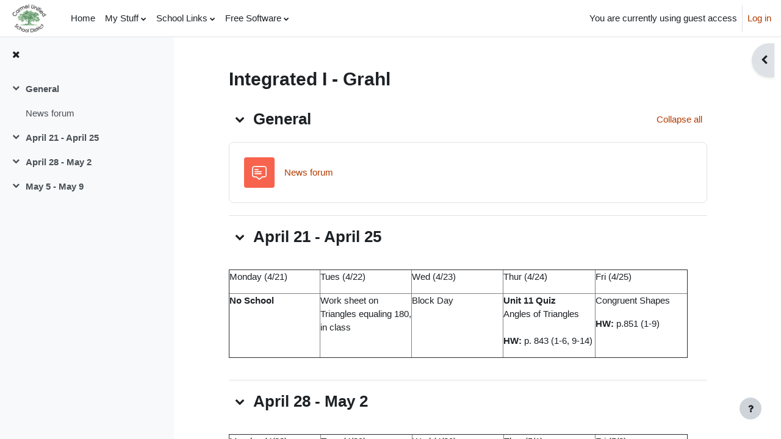

--- FILE ---
content_type: text/html; charset=utf-8
request_url: https://moodle.carmelunified.org/moodle/course/view.php?id=608
body_size: 84300
content:
<!DOCTYPE html>

<html  dir="ltr" lang="en-us" xml:lang="en-us">
<head>
    <title>Course: Integrated I - Grahl </title>
    <link rel="shortcut icon" href="https://moodle.carmelunified.org/moodle/theme/image.php/boost/theme/1758317104/favicon" />
    <meta http-equiv="Content-Type" content="text/html; charset=utf-8" />
<meta name="keywords" content="moodle, Course: Integrated I - Grahl " />
<link rel="stylesheet" type="text/css" href="https://moodle.carmelunified.org/moodle/theme/yui_combo.php?rollup/3.17.2/yui-moodlesimple-min.css" /><script id="firstthemesheet" type="text/css">/** Required in order to fix style inclusion problems in IE with YUI **/</script><link rel="stylesheet" type="text/css" href="https://moodle.carmelunified.org/moodle/theme/styles.php/boost/1758317104_1/all" />
<script>
//<![CDATA[
var M = {}; M.yui = {};
M.pageloadstarttime = new Date();
M.cfg = {"wwwroot":"https:\/\/moodle.carmelunified.org\/moodle","homeurl":{},"sesskey":"QjrXElg4wO","sessiontimeout":"14400","sessiontimeoutwarning":1200,"themerev":"1758317104","slasharguments":1,"theme":"boost","iconsystemmodule":"core\/icon_system_fontawesome","jsrev":"1754509966","admin":"admin","svgicons":true,"usertimezone":"America\/Los_Angeles","courseId":608,"courseContextId":71205,"contextid":71205,"contextInstanceId":608,"langrev":1764677645,"templaterev":"1754509966"};var yui1ConfigFn = function(me) {if(/-skin|reset|fonts|grids|base/.test(me.name)){me.type='css';me.path=me.path.replace(/\.js/,'.css');me.path=me.path.replace(/\/yui2-skin/,'/assets/skins/sam/yui2-skin')}};
var yui2ConfigFn = function(me) {var parts=me.name.replace(/^moodle-/,'').split('-'),component=parts.shift(),module=parts[0],min='-min';if(/-(skin|core)$/.test(me.name)){parts.pop();me.type='css';min=''}
if(module){var filename=parts.join('-');me.path=component+'/'+module+'/'+filename+min+'.'+me.type}else{me.path=component+'/'+component+'.'+me.type}};
YUI_config = {"debug":false,"base":"https:\/\/moodle.carmelunified.org\/moodle\/lib\/yuilib\/3.17.2\/","comboBase":"https:\/\/moodle.carmelunified.org\/moodle\/theme\/yui_combo.php?","combine":true,"filter":null,"insertBefore":"firstthemesheet","groups":{"yui2":{"base":"https:\/\/moodle.carmelunified.org\/moodle\/lib\/yuilib\/2in3\/2.9.0\/build\/","comboBase":"https:\/\/moodle.carmelunified.org\/moodle\/theme\/yui_combo.php?","combine":true,"ext":false,"root":"2in3\/2.9.0\/build\/","patterns":{"yui2-":{"group":"yui2","configFn":yui1ConfigFn}}},"moodle":{"name":"moodle","base":"https:\/\/moodle.carmelunified.org\/moodle\/theme\/yui_combo.php?m\/1754509966\/","combine":true,"comboBase":"https:\/\/moodle.carmelunified.org\/moodle\/theme\/yui_combo.php?","ext":false,"root":"m\/1754509966\/","patterns":{"moodle-":{"group":"moodle","configFn":yui2ConfigFn}},"filter":null,"modules":{"moodle-core-actionmenu":{"requires":["base","event","node-event-simulate"]},"moodle-core-languninstallconfirm":{"requires":["base","node","moodle-core-notification-confirm","moodle-core-notification-alert"]},"moodle-core-chooserdialogue":{"requires":["base","panel","moodle-core-notification"]},"moodle-core-maintenancemodetimer":{"requires":["base","node"]},"moodle-core-tooltip":{"requires":["base","node","io-base","moodle-core-notification-dialogue","json-parse","widget-position","widget-position-align","event-outside","cache-base"]},"moodle-core-lockscroll":{"requires":["plugin","base-build"]},"moodle-core-popuphelp":{"requires":["moodle-core-tooltip"]},"moodle-core-notification":{"requires":["moodle-core-notification-dialogue","moodle-core-notification-alert","moodle-core-notification-confirm","moodle-core-notification-exception","moodle-core-notification-ajaxexception"]},"moodle-core-notification-dialogue":{"requires":["base","node","panel","escape","event-key","dd-plugin","moodle-core-widget-focusafterclose","moodle-core-lockscroll"]},"moodle-core-notification-alert":{"requires":["moodle-core-notification-dialogue"]},"moodle-core-notification-confirm":{"requires":["moodle-core-notification-dialogue"]},"moodle-core-notification-exception":{"requires":["moodle-core-notification-dialogue"]},"moodle-core-notification-ajaxexception":{"requires":["moodle-core-notification-dialogue"]},"moodle-core-dragdrop":{"requires":["base","node","io","dom","dd","event-key","event-focus","moodle-core-notification"]},"moodle-core-formchangechecker":{"requires":["base","event-focus","moodle-core-event"]},"moodle-core-event":{"requires":["event-custom"]},"moodle-core-blocks":{"requires":["base","node","io","dom","dd","dd-scroll","moodle-core-dragdrop","moodle-core-notification"]},"moodle-core-handlebars":{"condition":{"trigger":"handlebars","when":"after"}},"moodle-core_availability-form":{"requires":["base","node","event","event-delegate","panel","moodle-core-notification-dialogue","json"]},"moodle-backup-backupselectall":{"requires":["node","event","node-event-simulate","anim"]},"moodle-backup-confirmcancel":{"requires":["node","node-event-simulate","moodle-core-notification-confirm"]},"moodle-course-categoryexpander":{"requires":["node","event-key"]},"moodle-course-management":{"requires":["base","node","io-base","moodle-core-notification-exception","json-parse","dd-constrain","dd-proxy","dd-drop","dd-delegate","node-event-delegate"]},"moodle-course-dragdrop":{"requires":["base","node","io","dom","dd","dd-scroll","moodle-core-dragdrop","moodle-core-notification","moodle-course-coursebase","moodle-course-util"]},"moodle-course-util":{"requires":["node"],"use":["moodle-course-util-base"],"submodules":{"moodle-course-util-base":{},"moodle-course-util-section":{"requires":["node","moodle-course-util-base"]},"moodle-course-util-cm":{"requires":["node","moodle-course-util-base"]}}},"moodle-form-dateselector":{"requires":["base","node","overlay","calendar"]},"moodle-form-passwordunmask":{"requires":[]},"moodle-form-shortforms":{"requires":["node","base","selector-css3","moodle-core-event"]},"moodle-question-chooser":{"requires":["moodle-core-chooserdialogue"]},"moodle-question-searchform":{"requires":["base","node"]},"moodle-question-preview":{"requires":["base","dom","event-delegate","event-key","core_question_engine"]},"moodle-availability_completion-form":{"requires":["base","node","event","moodle-core_availability-form"]},"moodle-availability_date-form":{"requires":["base","node","event","io","moodle-core_availability-form"]},"moodle-availability_grade-form":{"requires":["base","node","event","moodle-core_availability-form"]},"moodle-availability_group-form":{"requires":["base","node","event","moodle-core_availability-form"]},"moodle-availability_grouping-form":{"requires":["base","node","event","moodle-core_availability-form"]},"moodle-availability_profile-form":{"requires":["base","node","event","moodle-core_availability-form"]},"moodle-mod_assign-history":{"requires":["node","transition"]},"moodle-mod_quiz-quizbase":{"requires":["base","node"]},"moodle-mod_quiz-toolboxes":{"requires":["base","node","event","event-key","io","moodle-mod_quiz-quizbase","moodle-mod_quiz-util-slot","moodle-core-notification-ajaxexception"]},"moodle-mod_quiz-questionchooser":{"requires":["moodle-core-chooserdialogue","moodle-mod_quiz-util","querystring-parse"]},"moodle-mod_quiz-modform":{"requires":["base","node","event"]},"moodle-mod_quiz-autosave":{"requires":["base","node","event","event-valuechange","node-event-delegate","io-form"]},"moodle-mod_quiz-dragdrop":{"requires":["base","node","io","dom","dd","dd-scroll","moodle-core-dragdrop","moodle-core-notification","moodle-mod_quiz-quizbase","moodle-mod_quiz-util-base","moodle-mod_quiz-util-page","moodle-mod_quiz-util-slot","moodle-course-util"]},"moodle-mod_quiz-util":{"requires":["node","moodle-core-actionmenu"],"use":["moodle-mod_quiz-util-base"],"submodules":{"moodle-mod_quiz-util-base":{},"moodle-mod_quiz-util-slot":{"requires":["node","moodle-mod_quiz-util-base"]},"moodle-mod_quiz-util-page":{"requires":["node","moodle-mod_quiz-util-base"]}}},"moodle-message_airnotifier-toolboxes":{"requires":["base","node","io"]},"moodle-filter_glossary-autolinker":{"requires":["base","node","io-base","json-parse","event-delegate","overlay","moodle-core-event","moodle-core-notification-alert","moodle-core-notification-exception","moodle-core-notification-ajaxexception"]},"moodle-filter_mathjaxloader-loader":{"requires":["moodle-core-event"]},"moodle-editor_atto-editor":{"requires":["node","transition","io","overlay","escape","event","event-simulate","event-custom","node-event-html5","node-event-simulate","yui-throttle","moodle-core-notification-dialogue","moodle-core-notification-confirm","moodle-editor_atto-rangy","handlebars","timers","querystring-stringify"]},"moodle-editor_atto-plugin":{"requires":["node","base","escape","event","event-outside","handlebars","event-custom","timers","moodle-editor_atto-menu"]},"moodle-editor_atto-menu":{"requires":["moodle-core-notification-dialogue","node","event","event-custom"]},"moodle-editor_atto-rangy":{"requires":[]},"moodle-report_eventlist-eventfilter":{"requires":["base","event","node","node-event-delegate","datatable","autocomplete","autocomplete-filters"]},"moodle-report_loglive-fetchlogs":{"requires":["base","event","node","io","node-event-delegate"]},"moodle-gradereport_history-userselector":{"requires":["escape","event-delegate","event-key","handlebars","io-base","json-parse","moodle-core-notification-dialogue"]},"moodle-qbank_editquestion-chooser":{"requires":["moodle-core-chooserdialogue"]},"moodle-tool_capability-search":{"requires":["base","node"]},"moodle-tool_lp-dragdrop-reorder":{"requires":["moodle-core-dragdrop"]},"moodle-tool_monitor-dropdown":{"requires":["base","event","node"]},"moodle-assignfeedback_editpdf-editor":{"requires":["base","event","node","io","graphics","json","event-move","event-resize","transition","querystring-stringify-simple","moodle-core-notification-dialog","moodle-core-notification-alert","moodle-core-notification-warning","moodle-core-notification-exception","moodle-core-notification-ajaxexception"]},"moodle-atto_accessibilitychecker-button":{"requires":["color-base","moodle-editor_atto-plugin"]},"moodle-atto_accessibilityhelper-button":{"requires":["moodle-editor_atto-plugin"]},"moodle-atto_align-button":{"requires":["moodle-editor_atto-plugin"]},"moodle-atto_bold-button":{"requires":["moodle-editor_atto-plugin"]},"moodle-atto_charmap-button":{"requires":["moodle-editor_atto-plugin"]},"moodle-atto_clear-button":{"requires":["moodle-editor_atto-plugin"]},"moodle-atto_collapse-button":{"requires":["moodle-editor_atto-plugin"]},"moodle-atto_emojipicker-button":{"requires":["moodle-editor_atto-plugin"]},"moodle-atto_emoticon-button":{"requires":["moodle-editor_atto-plugin"]},"moodle-atto_equation-button":{"requires":["moodle-editor_atto-plugin","moodle-core-event","io","event-valuechange","tabview","array-extras"]},"moodle-atto_h5p-button":{"requires":["moodle-editor_atto-plugin"]},"moodle-atto_html-button":{"requires":["promise","moodle-editor_atto-plugin","moodle-atto_html-beautify","moodle-atto_html-codemirror","event-valuechange"]},"moodle-atto_html-codemirror":{"requires":["moodle-atto_html-codemirror-skin"]},"moodle-atto_html-beautify":{},"moodle-atto_image-button":{"requires":["moodle-editor_atto-plugin"]},"moodle-atto_indent-button":{"requires":["moodle-editor_atto-plugin"]},"moodle-atto_italic-button":{"requires":["moodle-editor_atto-plugin"]},"moodle-atto_link-button":{"requires":["moodle-editor_atto-plugin"]},"moodle-atto_managefiles-button":{"requires":["moodle-editor_atto-plugin"]},"moodle-atto_managefiles-usedfiles":{"requires":["node","escape"]},"moodle-atto_media-button":{"requires":["moodle-editor_atto-plugin","moodle-form-shortforms"]},"moodle-atto_noautolink-button":{"requires":["moodle-editor_atto-plugin"]},"moodle-atto_orderedlist-button":{"requires":["moodle-editor_atto-plugin"]},"moodle-atto_recordrtc-recording":{"requires":["moodle-atto_recordrtc-button"]},"moodle-atto_recordrtc-button":{"requires":["moodle-editor_atto-plugin","moodle-atto_recordrtc-recording"]},"moodle-atto_rtl-button":{"requires":["moodle-editor_atto-plugin"]},"moodle-atto_strike-button":{"requires":["moodle-editor_atto-plugin"]},"moodle-atto_subscript-button":{"requires":["moodle-editor_atto-plugin"]},"moodle-atto_superscript-button":{"requires":["moodle-editor_atto-plugin"]},"moodle-atto_table-button":{"requires":["moodle-editor_atto-plugin","moodle-editor_atto-menu","event","event-valuechange"]},"moodle-atto_title-button":{"requires":["moodle-editor_atto-plugin"]},"moodle-atto_underline-button":{"requires":["moodle-editor_atto-plugin"]},"moodle-atto_undo-button":{"requires":["moodle-editor_atto-plugin"]},"moodle-atto_unorderedlist-button":{"requires":["moodle-editor_atto-plugin"]}}},"gallery":{"name":"gallery","base":"https:\/\/moodle.carmelunified.org\/moodle\/lib\/yuilib\/gallery\/","combine":true,"comboBase":"https:\/\/moodle.carmelunified.org\/moodle\/theme\/yui_combo.php?","ext":false,"root":"gallery\/1754509966\/","patterns":{"gallery-":{"group":"gallery"}}}},"modules":{"core_filepicker":{"name":"core_filepicker","fullpath":"https:\/\/moodle.carmelunified.org\/moodle\/lib\/javascript.php\/1754509966\/repository\/filepicker.js","requires":["base","node","node-event-simulate","json","async-queue","io-base","io-upload-iframe","io-form","yui2-treeview","panel","cookie","datatable","datatable-sort","resize-plugin","dd-plugin","escape","moodle-core_filepicker","moodle-core-notification-dialogue"]},"core_comment":{"name":"core_comment","fullpath":"https:\/\/moodle.carmelunified.org\/moodle\/lib\/javascript.php\/1754509966\/comment\/comment.js","requires":["base","io-base","node","json","yui2-animation","overlay","escape"]},"mathjax":{"name":"mathjax","fullpath":"https:\/\/cdn.jsdelivr.net\/npm\/mathjax@2.7.9\/MathJax.js?delayStartupUntil=configured"}}};
M.yui.loader = {modules: {}};

//]]>
</script>

<script>
  (function(i,s,o,g,r,a,m){i['GoogleAnalyticsObject']=r;i[r]=i[r]||function(){
  (i[r].q=i[r].q||[]).push(arguments)},i[r].l=1*new Date();a=s.createElement(o),
  m=s.getElementsByTagName(o)[0];a.async=1;a.src=g;m.parentNode.insertBefore(a,m)
  })(window,document,'script','//www.google-analytics.com/analytics.js','ga');

  ga('create', 'UA-44124822-1', 'carmelunified.org');
  ga('send', 'pageview');

</script><meta name="robots" content="noindex" />
    <meta name="viewport" content="width=device-width, initial-scale=1.0">
</head>
<body  id="page-course-view-weeks" class="format-weeks limitedwidth  path-course path-course-view chrome dir-ltr lang-en_us yui-skin-sam yui3-skin-sam moodle-carmelunified-org--moodle pagelayout-course course-608 context-71205 category-4 uses-drawers drawer-open-index">
<div class="toast-wrapper mx-auto py-0 fixed-top" role="status" aria-live="polite"></div>
<div id="page-wrapper" class="d-print-block">

    <div>
    <a class="sr-only sr-only-focusable" href="#maincontent">Skip to main content</a>
</div><script src="https://moodle.carmelunified.org/moodle/lib/javascript.php/1754509966/lib/polyfills/polyfill.js"></script>
<script src="https://moodle.carmelunified.org/moodle/theme/yui_combo.php?rollup/3.17.2/yui-moodlesimple-min.js"></script><script src="https://moodle.carmelunified.org/moodle/lib/javascript.php/1754509966/lib/javascript-static.js"></script>
<script>
//<![CDATA[
document.body.className += ' jsenabled';
//]]>
</script>



    <nav class="navbar fixed-top navbar-light bg-white navbar-expand" aria-label="Site navigation">
    
        <button class="navbar-toggler aabtn d-block d-md-none px-1 my-1 border-0" data-toggler="drawers" data-action="toggle" data-target="theme_boost-drawers-primary">
            <span class="navbar-toggler-icon"></span>
            <span class="sr-only">Side panel</span>
        </button>
    
        <a href="https://moodle.carmelunified.org/moodle/" class="navbar-brand d-none d-md-flex align-items-center m-0 mr-4 p-0 aabtn">
    
                <img src="https://moodle.carmelunified.org/moodle/pluginfile.php/1/core_admin/logocompact/300x300/1758317104/GSuiteLogoNew.png" class="logo mr-1" alt="CUSD Moodle">
        </a>
            <div class="primary-navigation">
                <nav class="moremenu navigation">
                    <ul id="moremenu-692ee7d046327-navbar-nav" role="menubar" class="nav more-nav navbar-nav">
                                <li data-key="home" class="nav-item" role="none" data-forceintomoremenu="false">
                                            <a role="menuitem" class="nav-link  "
                                                href="https://moodle.carmelunified.org/moodle/"
                                                
                                                tabindex="-1"
                                            >
                                                Home
                                            </a>
                                </li>
                                <li class="dropdown nav-item" role="none" data-forceintomoremenu="false">
                                    <a class="dropdown-toggle nav-link  " id="drop-down-692ee7d046206" role="menuitem" data-toggle="dropdown"
                                        aria-haspopup="true" aria-expanded="false" href="#" aria-controls="drop-down-menu-692ee7d046206"
                                        
                                        tabindex="-1"
                                    >
                                        My Stuff
                                    </a>
                                    <div class="dropdown-menu" role="menu" id="drop-down-menu-692ee7d046206" aria-labelledby="drop-down-692ee7d046206">
                                                    <a class="dropdown-item" role="menuitem" href="http://drive.google.com/" target="_blank""  tabindex="-1">MyDrive</a>
                                                    <a class="dropdown-item" role="menuitem" href="http://mail.google.com/" target="_blank""  tabindex="-1">MyEmail</a>
                                                    <a class="dropdown-item" role="menuitem" href="http://calendar.google.com/ " target="_blank""  tabindex="-1">MyCalendar</a>
                                    </div>
                                </li>
                                <li class="dropdown nav-item" role="none" data-forceintomoremenu="false">
                                    <a class="dropdown-toggle nav-link  " id="drop-down-692ee7d04622c" role="menuitem" data-toggle="dropdown"
                                        aria-haspopup="true" aria-expanded="false" href="#" aria-controls="drop-down-menu-692ee7d04622c"
                                        
                                        tabindex="-1"
                                    >
                                        School Links
                                    </a>
                                    <div class="dropdown-menu" role="menu" id="drop-down-menu-692ee7d04622c" aria-labelledby="drop-down-692ee7d04622c">
                                                    <a class="dropdown-item" role="menuitem" href="https://launchpad.classlink.com/carmelunified "target="_blank""  tabindex="-1">Classlink</a>
                                                    <a class="dropdown-item" role="menuitem" href="http://aeries.carmelunified.org/parent " target="_blank""  tabindex="-1">Aeries Grades for Students</a>
                                                    <a class="dropdown-item" role="menuitem" href="http://aeries.carmelunified.org/aeries.net " target="_blank""  tabindex="-1">Aeries Grades for Teachers</a>
                                                    <a class="dropdown-item" role="menuitem" href="https://drive.google.com/open?id=0B7pTnXF0HO4xWGlrQWZ1M3U0cWgtV3RPQjBRemdBaGs4X0ZZ"  tabindex="-1">CHS Student Handbook</a>
                                                    <a class="dropdown-item" role="menuitem" href="http://www.carmelhigh.org " target="_blank""  tabindex="-1">CHS Website</a>
                                                    <a class="dropdown-item" role="menuitem" href="http://www.carmelmiddle.org " target="_blank""  tabindex="-1">CMS Website</a>
                                                    <a class="dropdown-item" role="menuitem" href="http://www.carmelunified.org/domain/325 " target="_blank""  tabindex="-1">CHS Library</a>
                                                    <a class="dropdown-item" role="menuitem" href="https://www.carmelunified.org/domain/632 " target="_blank""  tabindex="-1">CMS Library</a>
                                                    <a class="dropdown-item" role="menuitem" href="https://www.teacherdashboard.com/#/td " target="_blank""  tabindex="-1">Teacher Dashboard</a>
                                                    <a class="dropdown-item" role="menuitem" href="https://sbacpt.tds.airast.org/student/"  tabindex="-1">SBAC Practice Test</a>
                                                    <a class="dropdown-item" role="menuitem" href="https://docs.google.com/document/d/1utQrnpNkbIBx1xXv8R2kDYHOz286BJJAGSRuJ_PfeM0/edit?usp=sharing%20%22%20target%3D%22_blank%22"  tabindex="-1">Digital Citizenship</a>
                                                    <a class="dropdown-item" role="menuitem" href="http://www.carmelhigh.org/page/1972 " target="_blank""  tabindex="-1">CHS Counseling</a>
                                                    <a class="dropdown-item" role="menuitem" href="http://www.carmelhigh.org/page/2057 " target="_blank""  tabindex="-1">CHS College &amp; Career</a>
                                    </div>
                                </li>
                                <li class="dropdown nav-item" role="none" data-forceintomoremenu="false">
                                    <a class="dropdown-toggle nav-link  " id="drop-down-692ee7d04626b" role="menuitem" data-toggle="dropdown"
                                        aria-haspopup="true" aria-expanded="false" href="#" aria-controls="drop-down-menu-692ee7d04626b"
                                        
                                        tabindex="-1"
                                    >
                                        Free Software
                                    </a>
                                    <div class="dropdown-menu" role="menu" id="drop-down-menu-692ee7d04626b" aria-labelledby="drop-down-692ee7d04626b">
                                                    <a class="dropdown-item" role="menuitem" href="http://www.libreoffice.org " target="_blank""  tabindex="-1">Libre Office</a>
                                                    <a class="dropdown-item" role="menuitem" href="http://www.fedoraproject.org " target="_blank""  tabindex="-1">Fedora</a>
                                                    <a class="dropdown-item" role="menuitem" href="https://www.ubuntu.com/desktop " target="_blank""  tabindex="-1">Ubuntu</a>
                                                    <a class="dropdown-item" role="menuitem" href="https://www.audacityteam.org/ " target="_blank""  tabindex="-1">Audio</a>
                                                    <a class="dropdown-item" role="menuitem" href="http://www.gimp.org " target="_blank""  tabindex="-1">Photo/Graphics</a>
                                    </div>
                                </li>
                        <li role="none" class="nav-item dropdown dropdownmoremenu d-none" data-region="morebutton">
                            <a class="dropdown-toggle nav-link " href="#" id="moremenu-dropdown-692ee7d046327" role="menuitem" data-toggle="dropdown" aria-haspopup="true" aria-expanded="false" tabindex="-1">
                                More
                            </a>
                            <ul class="dropdown-menu dropdown-menu-left" data-region="moredropdown" aria-labelledby="moremenu-dropdown-692ee7d046327" role="menu">
                            </ul>
                        </li>
                    </ul>
                </nav>
            </div>
    
        <ul class="navbar-nav d-none d-md-flex my-1 px-1">
            <!-- page_heading_menu -->
            
        </ul>
    
        <div id="usernavigation" class="navbar-nav ml-auto">
            
            <div class="d-flex align-items-stretch usermenu-container" data-region="usermenu">
                    <div class="usermenu">
                            <span class="login pl-2">
                                    You are currently using guest access
                                    <div class="divider border-left h-75 align-self-center mx-2"></div>
                                    <a href="https://moodle.carmelunified.org/moodle/login/index.php">Log in</a>
                            </span>
                    </div>
            </div>
            
        </div>
    </nav>
    

<div  class="drawer drawer-left drawer-primary d-print-none not-initialized" data-region="fixed-drawer" id="theme_boost-drawers-primary" data-preference="" data-state="show-drawer-primary" data-forceopen="0" data-close-on-resize="1">
    <div class="drawerheader">
        <button
            class="btn drawertoggle icon-no-margin hidden"
            data-toggler="drawers"
            data-action="closedrawer"
            data-target="theme_boost-drawers-primary"
            data-toggle="tooltip"
            data-placement="right"
            title="Close drawer"
        >
            <i class="icon fa fa-times fa-fw " aria-hidden="true"  ></i>
        </button>
    </div>
    <div class="drawercontent drag-container" data-usertour="scroller">
                <div class="list-group">
                <a href="https://moodle.carmelunified.org/moodle/" class="list-group-item list-group-item-action  " >
                    Home
                </a>
                <a id="drop-down-1" href="#" class="list-group-item list-group-item-action icons-collapse-expand collapsed d-flex" data-toggle="collapse" data-target="#drop-down-menu-1" aria-expanded="false" aria-controls="drop-down-menu-1">
                    My Stuff
                    <span class="ml-auto expanded-icon icon-no-margin mx-2">
                        <i class="icon fa fa-caret-down fa-fw " aria-hidden="true"  ></i>
                        <span class="sr-only">
                            Collapse
                        </span>
                    </span>
                    <span class="ml-auto collapsed-icon icon-no-margin mx-2">
                        <i class="icon fa fa-caret-right fa-fw " aria-hidden="true"  ></i>
                        <span class="sr-only">
                            Expand
                        </span>
                    </span>
                </a>
                <div class="collapse list-group-item p-0 border-0" role="menu" id="drop-down-menu-1" aria-labelledby="drop-down-1">
                             <a href="http://drive.google.com/" target="_blank"" class="pl-5 bg-light list-group-item list-group-item-action">MyDrive</a>
                             <a href="http://mail.google.com/" target="_blank"" class="pl-5 bg-light list-group-item list-group-item-action">MyEmail</a>
                             <a href="http://calendar.google.com/ " target="_blank"" class="pl-5 bg-light list-group-item list-group-item-action">MyCalendar</a>
                </div>
                <a id="drop-down-5" href="#" class="list-group-item list-group-item-action icons-collapse-expand collapsed d-flex" data-toggle="collapse" data-target="#drop-down-menu-5" aria-expanded="false" aria-controls="drop-down-menu-5">
                    School Links
                    <span class="ml-auto expanded-icon icon-no-margin mx-2">
                        <i class="icon fa fa-caret-down fa-fw " aria-hidden="true"  ></i>
                        <span class="sr-only">
                            Collapse
                        </span>
                    </span>
                    <span class="ml-auto collapsed-icon icon-no-margin mx-2">
                        <i class="icon fa fa-caret-right fa-fw " aria-hidden="true"  ></i>
                        <span class="sr-only">
                            Expand
                        </span>
                    </span>
                </a>
                <div class="collapse list-group-item p-0 border-0" role="menu" id="drop-down-menu-5" aria-labelledby="drop-down-5">
                             <a href="https://launchpad.classlink.com/carmelunified "target="_blank"" class="pl-5 bg-light list-group-item list-group-item-action">Classlink</a>
                             <a href="http://aeries.carmelunified.org/parent " target="_blank"" class="pl-5 bg-light list-group-item list-group-item-action">Aeries Grades for Students</a>
                             <a href="http://aeries.carmelunified.org/aeries.net " target="_blank"" class="pl-5 bg-light list-group-item list-group-item-action">Aeries Grades for Teachers</a>
                             <a href="https://drive.google.com/open?id=0B7pTnXF0HO4xWGlrQWZ1M3U0cWgtV3RPQjBRemdBaGs4X0ZZ" class="pl-5 bg-light list-group-item list-group-item-action">CHS Student Handbook</a>
                             <a href="http://www.carmelhigh.org " target="_blank"" class="pl-5 bg-light list-group-item list-group-item-action">CHS Website</a>
                             <a href="http://www.carmelmiddle.org " target="_blank"" class="pl-5 bg-light list-group-item list-group-item-action">CMS Website</a>
                             <a href="http://www.carmelunified.org/domain/325 " target="_blank"" class="pl-5 bg-light list-group-item list-group-item-action">CHS Library</a>
                             <a href="https://www.carmelunified.org/domain/632 " target="_blank"" class="pl-5 bg-light list-group-item list-group-item-action">CMS Library</a>
                             <a href="https://www.teacherdashboard.com/#/td " target="_blank"" class="pl-5 bg-light list-group-item list-group-item-action">Teacher Dashboard</a>
                             <a href="https://sbacpt.tds.airast.org/student/" class="pl-5 bg-light list-group-item list-group-item-action">SBAC Practice Test</a>
                             <a href="https://docs.google.com/document/d/1utQrnpNkbIBx1xXv8R2kDYHOz286BJJAGSRuJ_PfeM0/edit?usp=sharing%20%22%20target%3D%22_blank%22" class="pl-5 bg-light list-group-item list-group-item-action">Digital Citizenship</a>
                             <a href="http://www.carmelhigh.org/page/1972 " target="_blank"" class="pl-5 bg-light list-group-item list-group-item-action">CHS Counseling</a>
                             <a href="http://www.carmelhigh.org/page/2057 " target="_blank"" class="pl-5 bg-light list-group-item list-group-item-action">CHS College &amp; Career</a>
                </div>
                <a id="drop-down-19" href="#" class="list-group-item list-group-item-action icons-collapse-expand collapsed d-flex" data-toggle="collapse" data-target="#drop-down-menu-19" aria-expanded="false" aria-controls="drop-down-menu-19">
                    Free Software
                    <span class="ml-auto expanded-icon icon-no-margin mx-2">
                        <i class="icon fa fa-caret-down fa-fw " aria-hidden="true"  ></i>
                        <span class="sr-only">
                            Collapse
                        </span>
                    </span>
                    <span class="ml-auto collapsed-icon icon-no-margin mx-2">
                        <i class="icon fa fa-caret-right fa-fw " aria-hidden="true"  ></i>
                        <span class="sr-only">
                            Expand
                        </span>
                    </span>
                </a>
                <div class="collapse list-group-item p-0 border-0" role="menu" id="drop-down-menu-19" aria-labelledby="drop-down-19">
                             <a href="http://www.libreoffice.org " target="_blank"" class="pl-5 bg-light list-group-item list-group-item-action">Libre Office</a>
                             <a href="http://www.fedoraproject.org " target="_blank"" class="pl-5 bg-light list-group-item list-group-item-action">Fedora</a>
                             <a href="https://www.ubuntu.com/desktop " target="_blank"" class="pl-5 bg-light list-group-item list-group-item-action">Ubuntu</a>
                             <a href="https://www.audacityteam.org/ " target="_blank"" class="pl-5 bg-light list-group-item list-group-item-action">Audio</a>
                             <a href="http://www.gimp.org " target="_blank"" class="pl-5 bg-light list-group-item list-group-item-action">Photo/Graphics</a>
                </div>
        </div>

    </div>
</div>
        <div  class="drawer drawer-left show d-print-none not-initialized" data-region="fixed-drawer" id="theme_boost-drawers-courseindex" data-preference="drawer-open-index" data-state="show-drawer-left" data-forceopen="0" data-close-on-resize="0">
    <div class="drawerheader">
        <button
            class="btn drawertoggle icon-no-margin hidden"
            data-toggler="drawers"
            data-action="closedrawer"
            data-target="theme_boost-drawers-courseindex"
            data-toggle="tooltip"
            data-placement="right"
            title="Close course index"
        >
            <i class="icon fa fa-times fa-fw " aria-hidden="true"  ></i>
        </button>
    </div>
    <div class="drawercontent drag-container" data-usertour="scroller">
                        <nav id="courseindex" class="courseindex">
    <div id="courseindex-content">
        <div data-region="loading-placeholder-content" aria-hidden="true" id="course-index-placeholder">
            <ul class="media-list">
                <li class="media">
                    <div class="media-body col-md-6 p-0 d-flex align-items-center">
                        <div class="bg-pulse-grey rounded-circle mr-2"></div>
                        <div class="bg-pulse-grey w-100"></div>
                    </div>
                </li>
                <li class="media">
                    <div class="media-body col-md-6 p-0 d-flex align-items-center">
                        <div class="bg-pulse-grey rounded-circle mr-2"></div>
                        <div class="bg-pulse-grey w-100"></div>
                    </div>
                </li>
                <li class="media">
                    <div class="media-body col-md-6 p-0 d-flex align-items-center">
                        <div class="bg-pulse-grey rounded-circle mr-2"></div>
                        <div class="bg-pulse-grey w-100"></div>
                    </div>
                </li>
                <li class="media">
                    <div class="media-body col-md-6 p-0 d-flex align-items-center">
                        <div class="bg-pulse-grey rounded-circle mr-2"></div>
                        <div class="bg-pulse-grey w-100"></div>
                    </div>
                </li>
            </ul>
        </div>
    </div>
</nav>

    </div>
</div>
        <div  class="drawer drawer-right d-print-none not-initialized" data-region="fixed-drawer" id="theme_boost-drawers-blocks" data-preference="drawer-open-block" data-state="show-drawer-right" data-forceopen="" data-close-on-resize="1">
    <div class="drawerheader">
        <button
            class="btn drawertoggle icon-no-margin hidden"
            data-toggler="drawers"
            data-action="closedrawer"
            data-target="theme_boost-drawers-blocks"
            data-toggle="tooltip"
            data-placement="left"
            title="Close block drawer"
        >
            <i class="icon fa fa-times fa-fw " aria-hidden="true"  ></i>
        </button>
    </div>
    <div class="drawercontent drag-container" data-usertour="scroller">
                        <section class="d-print-none" aria-label="Blocks">
                    
                    <aside id="block-region-side-pre" class="block-region" data-blockregion="side-pre" data-droptarget="1"><a href="#sb-1" class="sr-only sr-only-focusable">Skip Search forums</a>

<section id="inst7128"
     class=" block_search_forums block  card mb-3"
     role="search"
     data-block="search_forums"
     data-instance-id="7128"
          aria-labelledby="instance-7128-header"
     >

    <div class="card-body p-3">

            <h5 id="instance-7128-header" class="card-title d-inline">Search forums</h5>


        <div class="card-text content mt-3">
            <div class="searchform">
    <div class="simplesearchform ">
        <form autocomplete="off" action="https://moodle.carmelunified.org/moodle/mod/forum/search.php?id=608" method="get" accept-charset="utf-8" class="mform form-inline simplesearchform">
            <input type="hidden" name="id" value="608">
        <div class="input-group">
            <label for="searchinput-692ee7d04013d692ee7d04013f1">
                <span class="sr-only">Search</span>
            </label>
            <input type="text"
               id="searchinput-692ee7d04013d692ee7d04013f1"
               class="form-control"
               placeholder="Search"
               aria-label="Search"
               name="search"
               data-region="input"
               autocomplete="off"
               value=""
            >
            <div class="input-group-append">
                <button type="submit"
                    class="btn btn-submit  search-icon"
                    
                >
                    <i class="icon fa fa-search fa-fw " aria-hidden="true"  ></i>
                    <span class="sr-only">Search</span>
                </button>
            </div>
    
        </div>
        </form>
    </div>    <div class="mt-3">
        <a href="https://moodle.carmelunified.org/moodle/mod/forum/search.php?id=608">Advanced search</a>
            <a class="btn btn-link p-0" role="button"
                data-container="body" data-toggle="popover"
                data-placement="right" data-content="&lt;div class=&quot;no-overflow&quot;&gt;&lt;p&gt;For basic searching of one or more words anywhere in the text, just type them separated by spaces. All words longer than two characters are used.&lt;/p&gt;

&lt;p&gt;For advanced searching, press the search button without typing anything in the search box to access the advanced search form.&lt;/p&gt;
&lt;/div&gt; "
                data-html="true" tabindex="0" data-trigger="focus">
              <i class="icon fa fa-question-circle text-info fa-fw "  title="Help with Search" role="img" aria-label="Help with Search"></i>
            </a>
    </div>
</div>
            <div class="footer"></div>
            
        </div>

    </div>

</section>

  <span id="sb-1"></span><a href="#sb-3" class="sr-only sr-only-focusable">Skip Upcoming events</a>

<section id="inst7127"
     class=" block_calendar_upcoming block  card mb-3"
     role="complementary"
     data-block="calendar_upcoming"
     data-instance-id="7127"
          aria-labelledby="instance-7127-header"
     >

    <div class="card-body p-3">

            <h5 id="instance-7127-header" class="card-title d-inline">Upcoming events</h5>


        <div class="card-text content mt-3">
            <div id="calendar-upcoming-block-692ee7d041ef0692ee7d04013f2" data-template="core_calendar/upcoming_mini">
    <div class="card-text content calendarwrapper" id="month-upcoming-mini-692ee7d041ef0692ee7d04013f2" data-context-id="0" data-courseid="608" data-categoryid="4">
        <span class="overlay-icon-container hidden" data-region="overlay-icon-container">
            <span class="loading-icon icon-no-margin"><i class="icon fa fa-circle-o-notch fa-spin fa-fw "  title="Loading" role="img" aria-label="Loading"></i></span>
        </span>
            There are no upcoming events
    </div>
</div>
            <div class="footer"><div class="gotocal"><a href="https://moodle.carmelunified.org/moodle/calendar/view.php?view=upcoming&amp;course=608">Go to calendar...</a></div></div>
            
        </div>

    </div>

</section>

  <span id="sb-3"></span><a href="#sb-4" class="sr-only sr-only-focusable">Skip Recent activity</a>

<section id="inst7126"
     class=" block_recent_activity block  card mb-3"
     role="complementary"
     data-block="recent_activity"
     data-instance-id="7126"
          aria-labelledby="instance-7126-header"
     >

    <div class="card-body p-3">

            <h5 id="instance-7126-header" class="card-title d-inline">Recent activity</h5>


        <div class="card-text content mt-3">
            <div class="activityhead">Activity since Sunday, November 30, 2025, 5:21 AM</div><div class="activityhead mb-3"><a href="https://moodle.carmelunified.org/moodle/course/recent.php?id=608">Full report of recent activity...</a></div><p class="message">No recent activity</p>
            <div class="footer"></div>
            
        </div>

    </div>

</section>

  <span id="sb-4"></span></aside>
                </section>

    </div>
</div>
    <div id="page" data-region="mainpage" data-usertour="scroller" class="drawers show-drawer-left  drag-container">
        <div id="topofscroll" class="main-inner">
            <div class="drawer-toggles d-flex">
                    <div class="drawer-toggler drawer-left-toggle open-nav d-print-none">
                        <button
                            class="btn icon-no-margin"
                            data-toggler="drawers"
                            data-action="toggle"
                            data-target="theme_boost-drawers-courseindex"
                            data-toggle="tooltip"
                            data-placement="right"
                            title="Open course index"
                        >
                            <span class="sr-only">Open course index</span>
                            <i class="icon fa fa-list fa-fw " aria-hidden="true"  ></i>
                        </button>
                    </div>
                    <div class="drawer-toggler drawer-right-toggle ml-auto d-print-none">
                        <button
                            class="btn icon-no-margin"
                            data-toggler="drawers"
                            data-action="toggle"
                            data-target="theme_boost-drawers-blocks"
                            data-toggle="tooltip"
                            data-placement="right"
                            title="Open block drawer"
                        >
                            <span class="sr-only">Open block drawer</span>
                            <span class="dir-rtl-hide"><i class="icon fa fa-chevron-left fa-fw " aria-hidden="true"  ></i></span>
                            <span class="dir-ltr-hide"><i class="icon fa fa-chevron-right fa-fw " aria-hidden="true"  ></i></span>
                        </button>
                    </div>
            </div>
            <header id="page-header" class="header-maxwidth d-print-none">
    <div class="w-100">
        <div class="d-flex flex-wrap">
            <div id="page-navbar">
                <nav aria-label="Navigation bar">
    <ol class="breadcrumb"></ol>
</nav>
            </div>
            <div class="ml-auto d-flex">
                
            </div>
            <div id="course-header">
                
            </div>
        </div>
        <div class="d-flex align-items-center">
                    <div class="mr-auto">
                        <div class="page-context-header"><div class="page-header-headings"><h1 class="h2">Integrated I - Grahl </h1></div></div>
                    </div>
            <div class="header-actions-container ml-auto" data-region="header-actions-container">
            </div>
        </div>
    </div>
</header>
            <div id="page-content" class="pb-3 d-print-block">
                <div id="region-main-box">
                    <section id="region-main" aria-label="Content">

                        <span class="notifications" id="user-notifications"></span>
                        <div role="main"><span id="maincontent"></span><div class="course-content"><div id="course-format-692ee7d0490b1692ee7d04013f7">
    <h2 class="accesshide">Weekly outline</h2>
    
    <ul class="weeks" data-for="course_sectionlist">
                <li id="section-0"
                    class="section course-section main  clearfix
                             
                            "
                    data-sectionid="0"
                    data-sectionreturnid="0"
                    data-for="section"
                    data-id="10496"
                    data-number="0"
                >
                    <div class="course-section-header d-flex"
                        data-for="section_title"
                        data-id="10496"
                        data-number="0"
                    >
                                
                                        <div class="d-flex align-items-start position-relative">
                                            <a role="button" data-toggle="collapse"
                                               href="#coursecontentcollapse0"
                                               id="collapssesection0"
                                               aria-expanded="true"
                                               aria-controls="coursecontentcollapse0"
                                               class="btn btn-icon mr-1 icons-collapse-expand justify-content-center
                                                    stretched-link 
                                                   "
                                               aria-label="General">
                                            <span class="expanded-icon icon-no-margin p-2" title="Collapse">
                                                <i class="icon fa fa-chevron-down fa-fw " aria-hidden="true"  ></i>
                                            </span>
                                            <span class="collapsed-icon icon-no-margin p-2" title="Expand">
                                                <span class="dir-rtl-hide"><i class="icon fa fa-chevron-right fa-fw " aria-hidden="true"  ></i></span>
                                                <span class="dir-ltr-hide"><i class="icon fa fa-chevron-left fa-fw " aria-hidden="true"  ></i></span>
                                            </span>
                                            </a>
                                            <h3 class="sectionname course-content-item d-flex align-self-stretch align-items-center mb-0"
                                                id="sectionid-10496-title" data-for="section_title" data-id="10496" data-number="0">
                                                General
                                            </h3>
                                        </div>
                            <div data-region="sectionbadges" class="sectionbadges d-flex align-items-center">
                            </div>
                            <div class="flex-fill d-flex justify-content-end mr-2 align-self-start mt-2">
                                <a
                                    id="collapsesections"
                                    class="section-collapsemenu"
                                    href="#"
                                    aria-expanded="true"
                                    role="button"
                                    data-toggle="toggleall"
                                >
                                    <span class="collapseall text-nowrap">Collapse all</span>
                                    <span class="expandall text-nowrap">Expand all</span>
                                </a>
                                </div>
                            </div>
                            <div id="coursecontentcollapse0"
                                class="content 
                                    course-content-item-content collapse show
                                ">
                                <div class=" my-3" data-for="sectioninfo">
                                        <div class="section_availability course-description-item">
                                        </div>
                            </div>
                                    <ul class="section m-0 p-0 img-text  d-block " data-for="cmlist">
                                                <li
                                                    class="activity activity-wrapper forum modtype_forum   "
                                                    id="module-55731"
                                                    data-for="cmitem"
                                                    data-id="55731"
                                                >
                                                        <div class="activity-item " data-activityname="News forum">

                                                                <div class="activity-basis d-flex align-items-center">
                                                                    <div class="d-flex flex-column flex-md-row w-100 align-self-start">
                                                                                    <div class="activity-instance d-flex flex-column">
                                                                                        <div class="activitytitle media  modtype_forum position-relative align-self-start">
                                                                                            <div class="activityiconcontainer collaboration courseicon align-self-start mr-3">
                                                                                                <img src="https://moodle.carmelunified.org/moodle/theme/image.php/boost/forum/1758317104/monologo?filtericon=1" class="activityicon " alt="forum icon">
                                                                                            </div>
                                                                                            <div class="media-body align-self-center">
                                                                                                <div class="activityname">
                                                                                                                <a href="https://moodle.carmelunified.org/moodle/mod/forum/view.php?id=55731" class=" aalink stretched-link" onclick="">        <span class="instancename">News forum </span>    </a>
                                                                                                            
                                                                                                </div>
                                                                                            </div>
                                                                                        </div>
                                                                                    </div>
                                                                
                                                                            <div class="activity-info mt-1 mt-md-0">
                                                                                    <div data-region="activity-information" data-activityname="News forum" class="activity-information">
                                                                                    </div>
                                                                            </div>
                                                                    </div>
                                                                
                                                                </div>
                                                                
                                                                <div class="description">
                                                                </div>
                                                        </div>
                                                </li>
                                        </ul>
                            
                    </div>
                </li>
                <li id="section-38"
                    class="section course-section main  clearfix
                             
                            "
                    data-sectionid="38"
                    data-sectionreturnid="0"
                    data-for="section"
                    data-id="11076"
                    data-number="38"
                >
                    <div class="course-section-header d-flex"
                        data-for="section_title"
                        data-id="11076"
                        data-number="38"
                    >
                                
                                        <div class="d-flex align-items-start position-relative">
                                            <a role="button" data-toggle="collapse"
                                               href="#coursecontentcollapse38"
                                               id="collapssesection38"
                                               aria-expanded="true"
                                               aria-controls="coursecontentcollapse38"
                                               class="btn btn-icon mr-1 icons-collapse-expand justify-content-center
                                                    stretched-link 
                                                   "
                                               aria-label="April 21 - April 25">
                                            <span class="expanded-icon icon-no-margin p-2" title="Collapse">
                                                <i class="icon fa fa-chevron-down fa-fw " aria-hidden="true"  ></i>
                                            </span>
                                            <span class="collapsed-icon icon-no-margin p-2" title="Expand">
                                                <span class="dir-rtl-hide"><i class="icon fa fa-chevron-right fa-fw " aria-hidden="true"  ></i></span>
                                                <span class="dir-ltr-hide"><i class="icon fa fa-chevron-left fa-fw " aria-hidden="true"  ></i></span>
                                            </span>
                                            </a>
                                            <h3 class="sectionname course-content-item d-flex align-self-stretch align-items-center mb-0"
                                                id="sectionid-11076-title" data-for="section_title" data-id="11076" data-number="38">
                                                April 21 - April 25
                                            </h3>
                                        </div>
                            <div data-region="sectionbadges" class="sectionbadges d-flex align-items-center">
                            </div>
                            </div>
                            <div id="coursecontentcollapse38"
                                class="content 
                                    course-content-item-content collapse show
                                ">
                                <div class=" my-3" data-for="sectioninfo">
                                        <div class="section_availability course-description-item">
                                        </div>
                            </div>
                                    <ul class="section m-0 p-0 img-text  d-block " data-for="cmlist">
                                                <li
                                                    class="activity activity-wrapper label modtype_label   "
                                                    id="module-55757"
                                                    data-for="cmitem"
                                                    data-id="55757"
                                                >
                                                        <div class="activity-item activityinline" data-activityname="Monday (4/21) Tues (4/22) Wed (4/23) Thur (4/24) F...">

                                                                <div class="activity-basis d-flex align-items-center">
                                                                    <div class="d-flex flex-column flex-md-row w-100 align-self-start">
                                                                
                                                                            <div class="activity-info mt-1 mt-md-0">
                                                                                    <div data-region="activity-information" data-activityname="Monday (4/21) Tues (4/22) Wed (4/23) Thur (4/24) F..." class="activity-information">
                                                                                    </div>
                                                                            </div>
                                                                    </div>
                                                                
                                                                </div>
                                                                
                                                                <div class="description">
                                                                        <div class="activity-altcontent contentwithoutlink d-flex">
                                                                            <div class="flex-fill description-inner text-break">
                                                                                <div class="no-overflow"><div class="no-overflow"><table border="1" cellspacing="0" cellpadding="0">
<tbody>
<tr>
<td width="160" valign="top">
<p>Monday (4/21)</p>
</td>
<td width="160" valign="top">
<p>Tues (4/22)</p>
</td>
<td width="160" valign="top">
<p>Wed (4/23)</p>
</td>
<td width="160" valign="top">
<p>Thur (4/24)</p>
</td>
<td width="160" valign="top">
<p>Fri (4/25)</p>
</td>
</tr>
<tr>
<td width="160" valign="top"><strong>No School</strong><p></p><p></p></td><td width="160" valign="top">Work sheet on Triangles equaling 180, in class<br><br></td><td width="160" valign="top"><span>Block Day<br></span></td><td width="160" valign="top"><span><span><strong>Unit 11 Quiz</strong><br>Angles of Triangles<br><br><strong>HW: </strong></span>p. 843 (1-6, 9-14)</span><p></p>
<p></p>
</td>
<td width="160" valign="top">
<p><span>Congruent Shapes</span></p><p><strong>HW:</strong>&nbsp;p.851 (1-9)</p>
</td>
</tr>
</tbody>
</table></div></div>
                                                                            </div>
                                                                        </div>
                                                                </div>
                                                        </div>
                                                </li>
                                        </ul>
                            
                    </div>
                </li>
                <li id="section-39"
                    class="section course-section main  clearfix
                             
                            "
                    data-sectionid="39"
                    data-sectionreturnid="0"
                    data-for="section"
                    data-id="11145"
                    data-number="39"
                >
                    <div class="course-section-header d-flex"
                        data-for="section_title"
                        data-id="11145"
                        data-number="39"
                    >
                                
                                        <div class="d-flex align-items-start position-relative">
                                            <a role="button" data-toggle="collapse"
                                               href="#coursecontentcollapse39"
                                               id="collapssesection39"
                                               aria-expanded="true"
                                               aria-controls="coursecontentcollapse39"
                                               class="btn btn-icon mr-1 icons-collapse-expand justify-content-center
                                                    stretched-link 
                                                   "
                                               aria-label="April 28 - May 2">
                                            <span class="expanded-icon icon-no-margin p-2" title="Collapse">
                                                <i class="icon fa fa-chevron-down fa-fw " aria-hidden="true"  ></i>
                                            </span>
                                            <span class="collapsed-icon icon-no-margin p-2" title="Expand">
                                                <span class="dir-rtl-hide"><i class="icon fa fa-chevron-right fa-fw " aria-hidden="true"  ></i></span>
                                                <span class="dir-ltr-hide"><i class="icon fa fa-chevron-left fa-fw " aria-hidden="true"  ></i></span>
                                            </span>
                                            </a>
                                            <h3 class="sectionname course-content-item d-flex align-self-stretch align-items-center mb-0"
                                                id="sectionid-11145-title" data-for="section_title" data-id="11145" data-number="39">
                                                April 28 - May 2
                                            </h3>
                                        </div>
                            <div data-region="sectionbadges" class="sectionbadges d-flex align-items-center">
                            </div>
                            </div>
                            <div id="coursecontentcollapse39"
                                class="content 
                                    course-content-item-content collapse show
                                ">
                                <div class=" my-3" data-for="sectioninfo">
                                        <div class="section_availability course-description-item">
                                        </div>
                            </div>
                                    <ul class="section m-0 p-0 img-text  d-block " data-for="cmlist">
                                                <li
                                                    class="activity activity-wrapper label modtype_label   "
                                                    id="module-63830"
                                                    data-for="cmitem"
                                                    data-id="63830"
                                                >
                                                        <div class="activity-item activityinline" data-activityname="Monday (4/28) Tues (4/29) Wed (4/30) Thur (5/1) Fr...">

                                                                <div class="activity-basis d-flex align-items-center">
                                                                    <div class="d-flex flex-column flex-md-row w-100 align-self-start">
                                                                
                                                                            <div class="activity-info mt-1 mt-md-0">
                                                                                    <div data-region="activity-information" data-activityname="Monday (4/28) Tues (4/29) Wed (4/30) Thur (5/1) Fr..." class="activity-information">
                                                                                    </div>
                                                                            </div>
                                                                    </div>
                                                                
                                                                </div>
                                                                
                                                                <div class="description">
                                                                        <div class="activity-altcontent contentwithoutlink d-flex">
                                                                            <div class="flex-fill description-inner text-break">
                                                                                <div class="no-overflow"><div class="no-overflow"><table border="1" cellspacing="0" cellpadding="0">
<tbody>
<tr>
<td width="160" valign="top">
<p>Monday (4/28)</p>
</td>
<td width="160" valign="top">
<p>Tues (4/29)</p>
</td>
<td width="160" valign="top">
<p>Wed (4/30)</p>
</td>
<td width="160" valign="top">
<p>Thur (5/1)</p>
</td>
<td width="160" valign="top">
<p>Fri (5/2)</p>
</td>
</tr>
<tr>
<td width="160" valign="top">
<p>Triangle Congruence (SSS and SAS)</p><p><strong>HW:</strong>&nbsp;WS 121 and D-35</p>
</td>
<td width="160" valign="top">
<p></p><p><span>Triangle Congruence (ASA,AAS,HL)</span></p><p><strong>HW: </strong>p.859-861 (17-20)</p>
<p></p>
</td>
<td width="160" valign="top">
<p><strong>No Class</strong></p><p></p>
</td>
<td width="160" valign="top">
<p></p><p><span><span style="">Finish Congruence and Intro Proofs</span></span></p><p><span><strong style="font-weight: bold;">HW:&nbsp;</strong>p.867 (2,3,5,6,7,11)<br></span></p>
</td>
<td width="160" valign="top"><strong>No Class</strong>
<p></p><p></p>
</td>
</tr>
</tbody>
</table></div></div>
                                                                            </div>
                                                                        </div>
                                                                </div>
                                                        </div>
                                                </li>
                                        </ul>
                            
                    </div>
                </li>
                <li id="section-40"
                    class="section course-section main  clearfix
                             
                            "
                    data-sectionid="40"
                    data-sectionreturnid="0"
                    data-for="section"
                    data-id="11146"
                    data-number="40"
                >
                    <div class="course-section-header d-flex"
                        data-for="section_title"
                        data-id="11146"
                        data-number="40"
                    >
                                
                                        <div class="d-flex align-items-start position-relative">
                                            <a role="button" data-toggle="collapse"
                                               href="#coursecontentcollapse40"
                                               id="collapssesection40"
                                               aria-expanded="true"
                                               aria-controls="coursecontentcollapse40"
                                               class="btn btn-icon mr-1 icons-collapse-expand justify-content-center
                                                    stretched-link 
                                                   "
                                               aria-label="May 5 - May 9">
                                            <span class="expanded-icon icon-no-margin p-2" title="Collapse">
                                                <i class="icon fa fa-chevron-down fa-fw " aria-hidden="true"  ></i>
                                            </span>
                                            <span class="collapsed-icon icon-no-margin p-2" title="Expand">
                                                <span class="dir-rtl-hide"><i class="icon fa fa-chevron-right fa-fw " aria-hidden="true"  ></i></span>
                                                <span class="dir-ltr-hide"><i class="icon fa fa-chevron-left fa-fw " aria-hidden="true"  ></i></span>
                                            </span>
                                            </a>
                                            <h3 class="sectionname course-content-item d-flex align-self-stretch align-items-center mb-0"
                                                id="sectionid-11146-title" data-for="section_title" data-id="11146" data-number="40">
                                                May 5 - May 9
                                            </h3>
                                        </div>
                            <div data-region="sectionbadges" class="sectionbadges d-flex align-items-center">
                            </div>
                            </div>
                            <div id="coursecontentcollapse40"
                                class="content 
                                    course-content-item-content collapse show
                                ">
                                <div class=" my-3" data-for="sectioninfo">
                                        <div class="section_availability course-description-item">
                                        </div>
                            </div>
                                    <ul class="section m-0 p-0 img-text  d-block " data-for="cmlist">
                                                <li
                                                    class="activity activity-wrapper label modtype_label   "
                                                    id="module-63831"
                                                    data-for="cmitem"
                                                    data-id="63831"
                                                >
                                                        <div class="activity-item activityinline" data-activityname="Monday (5/5) Tues (5/6) Wed (5/7) Thur (5/8) Fri (...">

                                                                <div class="activity-basis d-flex align-items-center">
                                                                    <div class="d-flex flex-column flex-md-row w-100 align-self-start">
                                                                
                                                                            <div class="activity-info mt-1 mt-md-0">
                                                                                    <div data-region="activity-information" data-activityname="Monday (5/5) Tues (5/6) Wed (5/7) Thur (5/8) Fri (..." class="activity-information">
                                                                                    </div>
                                                                            </div>
                                                                    </div>
                                                                
                                                                </div>
                                                                
                                                                <div class="description">
                                                                        <div class="activity-altcontent contentwithoutlink d-flex">
                                                                            <div class="flex-fill description-inner text-break">
                                                                                <div class="no-overflow"><div class="no-overflow"><table border="1" cellspacing="0" cellpadding="0">
<tbody>
<tr>
<td width="160" valign="top">
<p>Monday (5/5)</p>
</td>
<td width="160" valign="top">
<p>Tues (5/6)</p>
</td>
<td width="160" valign="top">
<p>Wed (5/7)</p>
</td>
<td width="160" valign="top">
<p>Thur (5/8)</p>
</td>
<td width="160" valign="top">
<p>Fri (5/9)</p>
</td>
</tr>
<tr>
<td width="160" valign="top">
<p>Triangle Congruence Theorems, all 5</p><p><strong>HW: </strong>WS 13.6</p></td><td width="160" valign="top">Isosceles Triangles<br><br><strong>HW:</strong> p.873 (6-9,p.880 (8-13)</td><td width="160" valign="top">Equilateral and Isosceles Triangles<br><br><strong>HW:</strong>&nbsp;In Class WS (WS 24 and 25)</td><td width="160" valign="top"><span><strong>Unit 14 Quiz</strong><br><br>S</span>tart Review</td><td width="160" valign="top">R<br><br><strong>HW:</strong>&nbsp;</td>
</tr>
</tbody>
</table></div></div>
                                                                            </div>
                                                                        </div>
                                                                </div>
                                                        </div>
                                                </li>
                                        </ul>
                            
                    </div>
                </li>
    </ul>
</div></div><!-- Navbuttons start --><!-- No settings --><!-- Navbuttons end --></div>
                        
                        

                    </section>
                </div>
            </div>
        </div>
        
        <footer id="page-footer" class="footer-popover bg-white">
            <div data-region="footer-container-popover">
                <button class="btn btn-icon bg-secondary icon-no-margin btn-footer-popover" data-action="footer-popover" aria-label="Show footer">
                    <i class="icon fa fa-question fa-fw " aria-hidden="true"  ></i>
                </button>
            </div>
            <div class="footer-content-popover container" data-region="footer-content-popover">
                    <div class="footer-section p-3 border-bottom">
        
        
                            <div><a href="https://carmelunified.incidentiq.com/" target="blank"><i class="icon fa fa-envelope-o fa-fw " aria-hidden="true"  ></i>Contact site support<i class="icon fa fa-external-link fa-fw ml-1" aria-hidden="true"  ></i></a></div>
                    </div>
                <div class="footer-section p-3 border-bottom">
                    <div class="logininfo">
                        <div class="logininfo">You are currently using guest access (<a href="https://moodle.carmelunified.org/moodle/login/index.php">Log in</a>)</div>
                    </div>
                    <div class="tool_usertours-resettourcontainer">
                    </div>
        
                    <div class="tool_dataprivacy"><a href="https://moodle.carmelunified.org/moodle/admin/tool/dataprivacy/summary.php">Data retention summary</a></div><a href="https://download.moodle.org/mobile?version=2022041909.06&amp;lang=en_us&amp;iosappid=633359593&amp;androidappid=com.moodle.moodlemobile">Get the mobile app</a>
                    <script>
//<![CDATA[
var require = {
    baseUrl : 'https://moodle.carmelunified.org/moodle/lib/requirejs.php/1754509966/',
    // We only support AMD modules with an explicit define() statement.
    enforceDefine: true,
    skipDataMain: true,
    waitSeconds : 0,

    paths: {
        jquery: 'https://moodle.carmelunified.org/moodle/lib/javascript.php/1754509966/lib/jquery/jquery-3.6.0.min',
        jqueryui: 'https://moodle.carmelunified.org/moodle/lib/javascript.php/1754509966/lib/jquery/ui-1.13.0/jquery-ui.min',
        jqueryprivate: 'https://moodle.carmelunified.org/moodle/lib/javascript.php/1754509966/lib/requirejs/jquery-private'
    },

    // Custom jquery config map.
    map: {
      // '*' means all modules will get 'jqueryprivate'
      // for their 'jquery' dependency.
      '*': { jquery: 'jqueryprivate' },
      // Stub module for 'process'. This is a workaround for a bug in MathJax (see MDL-60458).
      '*': { process: 'core/first' },

      // 'jquery-private' wants the real jQuery module
      // though. If this line was not here, there would
      // be an unresolvable cyclic dependency.
      jqueryprivate: { jquery: 'jquery' }
    }
};

//]]>
</script>
<script src="https://moodle.carmelunified.org/moodle/lib/javascript.php/1754509966/lib/requirejs/require.min.js"></script>
<script>
//<![CDATA[
M.util.js_pending("core/first");
require(['core/first'], function() {
require(['core/prefetch'])
;
require(["media_videojs/loader"], function(loader) {
    loader.setUp('en');
});;

require([
    'jquery',
    'core_calendar/selectors',
    'core_calendar/events',
], function(
    $,
    CalendarSelectors,
    CalendarEvents
) {
    var root = $('#month-upcoming-mini-692ee7d041ef0692ee7d04013f2');

    $('body').on(CalendarEvents.filterChanged, function(e, data) {
        M.util.js_pending("month-upcoming-mini-692ee7d041ef0692ee7d04013f2-filterChanged");

        // A filter value has been changed.
        // Find all matching cells in the popover data, and hide them.
        var target = $("#month-upcoming-mini-692ee7d041ef0692ee7d04013f2").find(CalendarSelectors.eventType[data.type]);

        var transitionPromise = $.Deferred();
        if (data.hidden) {
            transitionPromise.then(function() {
                return target.slideUp('fast').promise();
            });
        } else {
            transitionPromise.then(function() {
                return target.slideDown('fast').promise();
            });
        }

        transitionPromise.then(function() {
            M.util.js_complete("month-upcoming-mini-692ee7d041ef0692ee7d04013f2-filterChanged");

            return;
        });

        transitionPromise.resolve();
    });
});
;

require(['jquery', 'core_calendar/calendar_view'], function($, CalendarView) {
    CalendarView.init($("#calendar-upcoming-block-692ee7d041ef0692ee7d04013f2"), 'upcoming');
});
;
M.util.js_pending('core_courseformat/courseeditor'); require(['core_courseformat/courseeditor'], function(amd) {amd.setViewFormat("608", {"editing":false,"supportscomponents":true,"statekey":"1758317113_1764681680"}); M.util.js_complete('core_courseformat/courseeditor');});;

require(['core_courseformat/local/courseindex/placeholder'], function(component) {
    component.init('course-index-placeholder');
});
;

require(['core_courseformat/local/courseindex/drawer'], function(component) {
    component.init('courseindex');
});
;
function legacy_activity_onclick_handler_1(e) { e.halt(); window.open('https://moodle.carmelunified.org/moodle/mod/resource/view.php?id=2496&redirect=1', '', 'width=620,height=450,toolbar=no,location=no,menubar=no,copyhistory=no,status=no,directories=no,scrollbars=yes,resizable=yes'); return false; };
function legacy_activity_onclick_handler_2(e) { e.halt(); window.open('https://moodle.carmelunified.org/moodle/mod/url/view.php?id=2713&redirect=1', '', 'width=620,height=450,toolbar=no,location=no,menubar=no,copyhistory=no,status=no,directories=no,scrollbars=yes,resizable=yes'); return false; };
function legacy_activity_onclick_handler_3(e) { e.halt(); window.open('https://moodle.carmelunified.org/moodle/mod/url/view.php?id=4546&redirect=1', '', 'width=620,height=450,toolbar=no,location=no,menubar=no,copyhistory=no,status=no,directories=no,scrollbars=yes,resizable=yes'); return false; };

    require(['core/moremenu'], function(moremenu) {
        moremenu(document.querySelector('#moremenu-692ee7d046327-navbar-nav'));
    });
;

    require(['core/usermenu'], function(UserMenu) {
        UserMenu.init();
    });
;

require(['theme_boost/drawers']);
;

require(['theme_boost/drawers']);
;

require(['theme_boost/drawers']);
;

require(['theme_boost/footer-popover'], function(FooterPopover) {
    FooterPopover.init();
});
;

M.util.js_pending('theme_boost/loader');
require(['theme_boost/loader', 'theme_boost/drawer'], function(Loader, Drawer) {
    Drawer.init();
    M.util.js_complete('theme_boost/loader');
});
;
M.util.js_pending('core_courseformat/courseeditor'); require(['core_courseformat/courseeditor'], function(amd) {amd.setViewFormat("608", {"editing":false,"supportscomponents":true,"statekey":"1758317113_1764681680"}); M.util.js_complete('core_courseformat/courseeditor');});;

require(['core_courseformat/local/content'], function(component) {
    component.init('course-format-692ee7d0490b1692ee7d04013f7', {}, 0);
});
;
M.util.js_pending('theme_snap/wcloader'); require(['theme_snap/wcloader'], function(amd) {amd.init("{\"theme_snap\\\/snapce\":[\"https:\\\/\\\/moodle.carmelunified.org\\\/moodle\\\/pluginfile.php\\\/71205\\\/theme_snap\\\/vendorjs\\\/snap-custom-elements\\\/snap-ce\"]}"); M.util.js_complete('theme_snap/wcloader');});;
M.util.js_pending('core/notification'); require(['core/notification'], function(amd) {amd.init(71205, []); M.util.js_complete('core/notification');});;
M.util.js_pending('core/log'); require(['core/log'], function(amd) {amd.setConfig({"level":"warn"}); M.util.js_complete('core/log');});;
M.util.js_pending('core/page_global'); require(['core/page_global'], function(amd) {amd.init(); M.util.js_complete('core/page_global');});;
M.util.js_pending('core/utility'); require(['core/utility'], function(amd) {M.util.js_complete('core/utility');});
    M.util.js_complete("core/first");
});
//]]>
</script>
<script src="https://moodle.carmelunified.org/moodle/lib/javascript.php/1754509966/course/format/weeks/format.js"></script>
<script>
//<![CDATA[
M.str = {"moodle":{"lastmodified":"Last modified","name":"Name","error":"Error","info":"Information","yes":"Yes","no":"No","ok":"OK","cancel":"Cancel","confirm":"Confirm","areyousure":"Are you sure?","closebuttontitle":"Close","unknownerror":"Unknown error","file":"File","url":"URL","collapseall":"Collapse all","expandall":"Expand all"},"repository":{"type":"Type","size":"Size","invalidjson":"Invalid JSON string","nofilesattached":"No files attached","filepicker":"File picker","logout":"Logout","nofilesavailable":"No files available","norepositoriesavailable":"Sorry, none of your current repositories can return files in the required format.","fileexistsdialogheader":"File exists","fileexistsdialog_editor":"A file with that name has already been attached to the text you are editing.","fileexistsdialog_filemanager":"A file with that name has already been attached","renameto":"Rename to \"{$a}\"","referencesexist":"There are {$a} links to this file","select":"Select"},"admin":{"confirmdeletecomments":"You are about to delete comments, are you sure?","confirmation":"Confirmation"},"debug":{"debuginfo":"Debug info","line":"Line","stacktrace":"Stack trace"},"langconfig":{"labelsep":":"}};
//]]>
</script>
<script>
//<![CDATA[
(function() {Y.use("moodle-filter_glossary-autolinker",function() {M.filter_glossary.init_filter_autolinking({"courseid":0});
});
Y.use("moodle-filter_mathjaxloader-loader",function() {M.filter_mathjaxloader.configure({"mathjaxconfig":"\nMathJax.Hub.Config({\n    config: [\"Accessible.js\", \"Safe.js\"],\n    errorSettings: { message: [\"!\"] },\n    skipStartupTypeset: true,\n    messageStyle: \"none\"\n});\n","lang":"en"});
});
M.util.help_popups.setup(Y);
 M.util.js_pending('random692ee7d04013f8'); Y.on('domready', function() { M.util.js_complete("init");  M.util.js_complete('random692ee7d04013f8'); });
})();
//]]>
</script>

                </div>
                <div class="footer-section p-3">
                    <div>Powered by <a href="https://moodle.com">Moodle</a></div>
                </div>
            </div>
        
            <div class="footer-content-debugging footer-dark bg-dark text-light">
                <div class="container-fluid footer-dark-inner">
                    
                </div>
            </div>
        </footer>
    </div>
    
</div>

</body>
</html>

--- FILE ---
content_type: text/plain
request_url: https://www.google-analytics.com/j/collect?v=1&_v=j102&a=470674669&t=pageview&_s=1&dl=https%3A%2F%2Fmoodle.carmelunified.org%2Fmoodle%2Fcourse%2Fview.php%3Fid%3D608&ul=en-us%40posix&dt=Course%3A%20Integrated%20I%20-%20Grahl&sr=1280x720&vp=1280x720&_u=IEBAAAABAAAAACAAI~&jid=766353910&gjid=1414687179&cid=779490028.1764681682&tid=UA-44124822-1&_gid=1141696230.1764681682&_r=1&_slc=1&z=91522478
body_size: -453
content:
2,cG-3QFXY4NY4C